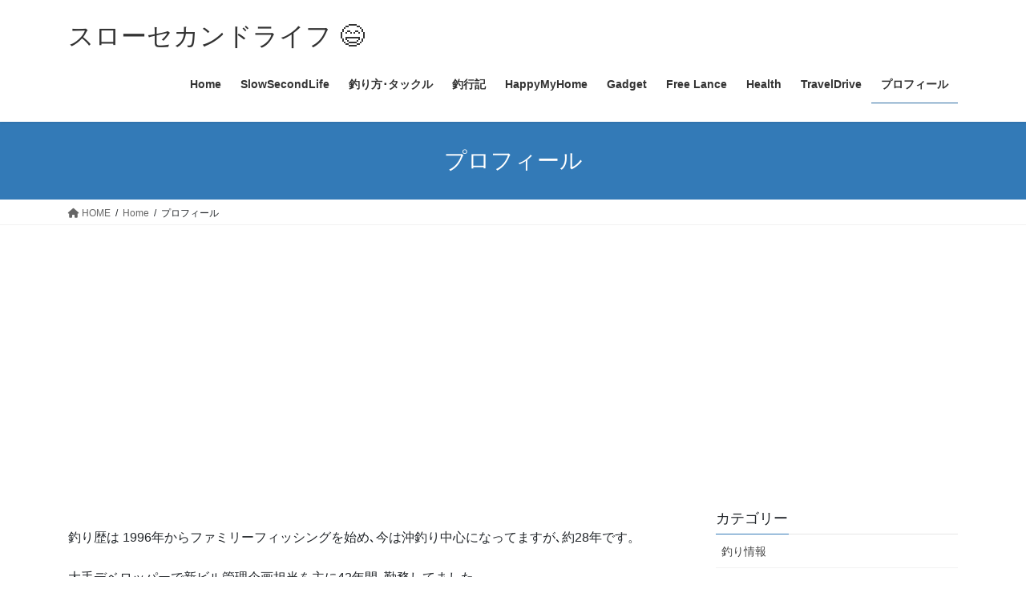

--- FILE ---
content_type: text/html; charset=utf-8
request_url: https://www.google.com/recaptcha/api2/aframe
body_size: 264
content:
<!DOCTYPE HTML><html><head><meta http-equiv="content-type" content="text/html; charset=UTF-8"></head><body><script nonce="TV2babQZTAapgnwLs2pCeg">/** Anti-fraud and anti-abuse applications only. See google.com/recaptcha */ try{var clients={'sodar':'https://pagead2.googlesyndication.com/pagead/sodar?'};window.addEventListener("message",function(a){try{if(a.source===window.parent){var b=JSON.parse(a.data);var c=clients[b['id']];if(c){var d=document.createElement('img');d.src=c+b['params']+'&rc='+(localStorage.getItem("rc::a")?sessionStorage.getItem("rc::b"):"");window.document.body.appendChild(d);sessionStorage.setItem("rc::e",parseInt(sessionStorage.getItem("rc::e")||0)+1);localStorage.setItem("rc::h",'1768829334161');}}}catch(b){}});window.parent.postMessage("_grecaptcha_ready", "*");}catch(b){}</script></body></html>

--- FILE ---
content_type: application/javascript; charset=utf-8;
request_url: https://dalc.valuecommerce.com/vcid?_s=https%3A%2F%2Fejinobo.jp%2Fhomepage%2Fprofile-and-contact%2F
body_size: 174
content:
vc_id_callback({"vcid":"f23kD00RZ5RGliSt89sTkz8aeX5Lz9fhtezCyiM_fdhG-AhFt6kGeYlHE0WyykuDlU9xTTgA-_o","vcpub":"0.261913","t":"696e3195"})

--- FILE ---
content_type: application/javascript; charset=utf-8
request_url: https://fundingchoicesmessages.google.com/f/AGSKWxX82HAxgdH0q98AnQM36sRbuD80_Jomx6W8l3jhg8uZen7te-dflUiOy0g3pCJ1uDpRKw2GNfWN78UMupXxQo2AOLuuWQE01uR42J_xYPZEkMjvNAB_Sb7ifgFtGWz-swSbHT_A-w==?fccs=W251bGwsbnVsbCxudWxsLG51bGwsbnVsbCxudWxsLFsxNzY4ODI5MzMzLDc5NDAwMDAwMF0sbnVsbCxudWxsLG51bGwsW251bGwsWzcsNl0sbnVsbCxudWxsLG51bGwsbnVsbCxudWxsLG51bGwsbnVsbCxudWxsLG51bGwsMV0sImh0dHBzOi8vZWppbm9iby5qcC9ob21lcGFnZS9wcm9maWxlLWFuZC1jb250YWN0LyIsbnVsbCxbWzgsIk05bGt6VWFaRHNnIl0sWzksImVuLVVTIl0sWzE2LCJbMSwxLDFdIl0sWzE5LCIyIl0sWzE3LCJbMF0iXSxbMjQsIiJdLFsyOSwiZmFsc2UiXV1d
body_size: 118
content:
if (typeof __googlefc.fcKernelManager.run === 'function') {"use strict";this.default_ContributorServingResponseClientJs=this.default_ContributorServingResponseClientJs||{};(function(_){var window=this;
try{
var np=function(a){this.A=_.t(a)};_.u(np,_.J);var op=function(a){this.A=_.t(a)};_.u(op,_.J);op.prototype.getWhitelistStatus=function(){return _.F(this,2)};var pp=function(a){this.A=_.t(a)};_.u(pp,_.J);var qp=_.Zc(pp),rp=function(a,b,c){this.B=a;this.j=_.A(b,np,1);this.l=_.A(b,_.Nk,3);this.F=_.A(b,op,4);a=this.B.location.hostname;this.D=_.Dg(this.j,2)&&_.O(this.j,2)!==""?_.O(this.j,2):a;a=new _.Og(_.Ok(this.l));this.C=new _.bh(_.q.document,this.D,a);this.console=null;this.o=new _.jp(this.B,c,a)};
rp.prototype.run=function(){if(_.O(this.j,3)){var a=this.C,b=_.O(this.j,3),c=_.dh(a),d=new _.Ug;b=_.fg(d,1,b);c=_.C(c,1,b);_.hh(a,c)}else _.eh(this.C,"FCNEC");_.lp(this.o,_.A(this.l,_.Ae,1),this.l.getDefaultConsentRevocationText(),this.l.getDefaultConsentRevocationCloseText(),this.l.getDefaultConsentRevocationAttestationText(),this.D);_.mp(this.o,_.F(this.F,1),this.F.getWhitelistStatus());var e;a=(e=this.B.googlefc)==null?void 0:e.__executeManualDeployment;a!==void 0&&typeof a==="function"&&_.Qo(this.o.G,
"manualDeploymentApi")};var sp=function(){};sp.prototype.run=function(a,b,c){var d;return _.v(function(e){d=qp(b);(new rp(a,d,c)).run();return e.return({})})};_.Rk(7,new sp);
}catch(e){_._DumpException(e)}
}).call(this,this.default_ContributorServingResponseClientJs);
// Google Inc.

//# sourceURL=/_/mss/boq-content-ads-contributor/_/js/k=boq-content-ads-contributor.ContributorServingResponseClientJs.en_US.M9lkzUaZDsg.es5.O/d=1/exm=ad_blocking_detection_executable,kernel_loader,loader_js_executable/ed=1/rs=AJlcJMzanTQvnnVdXXtZinnKRQ21NfsPog/m=cookie_refresh_executable
__googlefc.fcKernelManager.run('\x5b\x5b\x5b7,\x22\x5b\x5bnull,\\\x22ejinobo.jp\\\x22,\\\x22AKsRol_yNGi802u9Icdv31R6Quq_9qt58w3Tcf4IgOj9VCTDqEhFc6m7t4uSBUuijq2Skib5cYGu4pTEJ0uiXSzULOpHFIh40DnJLvAmIP7nZX2G1f5us32igg0WPKPIZSsN1rd59KPiC3sqPeyoEMXpFP5MnkG7sQ\\\\u003d\\\\u003d\\\x22\x5d,null,\x5b\x5bnull,null,null,\\\x22https:\/\/fundingchoicesmessages.google.com\/f\/AGSKWxUE0oV4u-TFMkizgVZ7YG-_p7mSawB-ns8YS5Fs6r2t5_ZbQfIZCgGGsOXf7l8lbJk6QItmIm_GKnMDZ3LxV5hlJCBn_whhVdXhKiney7-xS9XivxYNZWU6c2qzd-es6jOBVfgmEw\\\\u003d\\\\u003d\\\x22\x5d,null,null,\x5bnull,null,null,\\\x22https:\/\/fundingchoicesmessages.google.com\/el\/AGSKWxXp_86i_ExJL7XkHmGiy3CVIwnRDQ5158-pOpwYhy0Mbn3N7JLe0OkTIN-KMHz2wxStADhEF6Vk1F_qTFjDZvXppyohsOl86xJgIrDj-V7iQVkGEPuXu5ckMH_Z-JXVJupkTVJvZQ\\\\u003d\\\\u003d\\\x22\x5d,null,\x5bnull,\x5b7,6\x5d,null,null,null,null,null,null,null,null,null,1\x5d\x5d,\x5b3,1\x5d\x5d\x22\x5d\x5d,\x5bnull,null,null,\x22https:\/\/fundingchoicesmessages.google.com\/f\/AGSKWxWXXrJ_SfW8ueNgz5Zjg6mMtu78d2MCViAxjU6d9OtSS0LJvgb0VYYOd4fam__mh1QliMJA5BYQnbija6c41RNOJ3lkLhycf2zPf9V5evF7V-k8OsHdjIFv7E2KcmM5KKVzS5CjbQ\\u003d\\u003d\x22\x5d\x5d');}

--- FILE ---
content_type: application/javascript; charset=utf-8
request_url: https://fundingchoicesmessages.google.com/f/AGSKWxV14oZXA0-Hmtkohq_O4GPerTXx4KC1iKHig7_BCeRFMmpY0scmyRBLh6FexA089XOv3BP4uvYFzJv9pAu2vHgYNp0nHLtl4lxHgiys3N0UKDKtrX-WyvHQyrgvR71PiBl-1IPLYaTseSaZihoIMkA0D9mraT95_JeBwgIf369NUq6YUaaamtyjDQYi/__468x6o_/admatik./advertsquare./adsonar./ads160x600.
body_size: -1288
content:
window['82fc9aa5-3a5a-4e7e-bc07-c89a9f549deb'] = true;